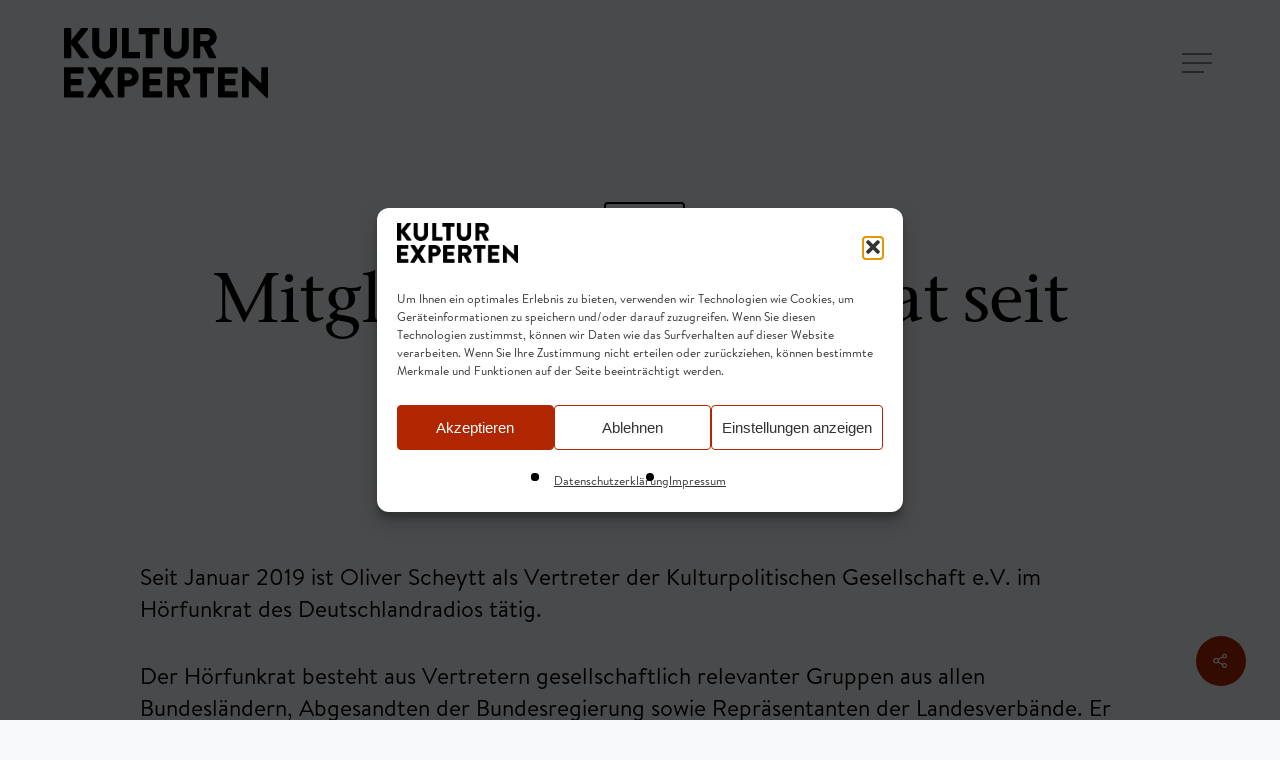

--- FILE ---
content_type: text/css
request_url: https://kulturexperten.de/wp-content/plugins/hunter%20JobCenter/css/jobcenter.css?ver=6.9
body_size: 1373
content:
div#jobcenter {
    width: 100%;
    hyphens: auto;
    overflow-wrap: break-word;
    word-wrap: break-word;
    font-size: 80%;
}

div#jobcenter p {
    padding-bottom: 0%;
}

div#jobcenter .space {
    height: 20px;
}

div#jobcenter .borderTopGrey {
    border-top: 1px solid grey;
    margin: 2% 0% 2% 0%;
}

/*#############################
# JOBLISTE
##############################*/


div#joblistCount {
    width: 100%;
    font-weight: bold;
    /* color: #ffffff; */
}

/* ###### Liste ###### */
div#jobcenter .joblistOuter {
    display: flex;
    flex-direction: column;
    align-items: flex-start;
    border: none;
    width: 100%;
}

div#jobcenter .joblistOuter .space {
    height: 5px;
}


div#jobcenter .joblistOuter .jobpost {
    width: 100%;
    display: flex;
    flex-direction: column;
    box-shadow: 1px 4px 5px 2px grey;
}

div#jobcenter .joblistOuter .jobpost input[type="radio"] {
    display: none;
}

div#jobcenter .joblistOuter .jobpost .nbr {
    display: flex;
    justify-content: center;
    align-items: center;
    width: 15%;
    flex-direction: column;
    word-break: break-all;
    padding: 5px;
}

div#jobcenter .joblistOuter .jobpost .dsc-container {
    width: 70%;
    display: flex;
    flex-wrap: wrap;
    flex-direction: column-reverse;
}

div#jobcenter .joblistOuter .jobpost .dsc {
    display: block;
    word-wrap: break-word;
}

div#jobcenter .joblistOuter .jobpost .btn_dsc {
    display: flex;
    justify-content: center;
    align-items: center;
    width: 20%;
    flex-direction: column;
    cursor: pointer;
}

div#jobcenter .joblistOuter .jobpost label .btn_dsc button:hover {
    pointer-events: none;
    background-color: #f1f1f1;
    color: #af2600;
    border-color: #af2600;
}

div#jobcenter .joblistOuter .jobpost label {
    display: flex;
    background-color: #ffffff;
    color: #af2600;
    padding: 2% 0% 2% 0%;
    flex-direction: row;
    align-items: center;
    flex-wrap: nowrap;
}

/* div#jobcenter .joblistOuter .jobpost label:hover {
    background-color: #f1f1f1;
} */

div#jobcenter .joblistOuter .jobpost .content {
    display: none;
    padding: 10px;
    background-color: #f1f1f1;
}

div#jobcenter .joblistOuter .jobpost input[type="radio"]:checked + label {
    background-color: #f1f1f1;
    display: flex;
    flex-direction: row;
    flex-wrap: wrap;
}

div#jobcenter .joblistOuter .jobpost input[type="radio"]:checked ~ label + .content {
    width: 100%;
    display: block;
    padding: 0% 3% 3% 3%;
}

div#jobcenter .joblistOuter .jobpost input[type="radio"]:checked + label button {
    display: none;
}

div#jobcenter .joblistOuter .jobpost .content .btn_cnt {
    display: flex;
    justify-content: space-evenly;
    background-color: #f1f1f1;
    color: #af2600;
}

div#jobcenter .joblistOuter .jobpost .content .btn_cnt button:hover {
    background-color: #f1f1f1;
    color: #af2600;
    border-color: #af2600;
}

/* div#jobcenter .initiative { #Style für Link zum Initiativbewerbungsprojekt unter der Liste / nicht verwendet
    margin-top: 5px;
    text-align: right;
    padding: 5px;
} */

/* div#jobcenter .initiative:hover {
    text-decoration: underline;
} */

/*#############################
# JOBDETAIL + JOBUNSOLICITED
##############################*/


/* Darstellung Detailseite */
div#jobcenter .jdTitle {
    display: flex;
    flex-direction: row;
    align-items: center;
    max-height: 200px;
    font-size: 2.5rem;
    position: sticky;
    position: -webkit-sticky;
    top: 0;
    z-index: 10;
    margin: 3% 0% 3% 0%;
    flex-wrap: nowrap;
    justify-content: space-between;
}

div#jobcenter .jdTitle .logo {
    width: 30%;
}

div#jobcenter .jdTitle .svg {
    height: 100%;
    width: 30%;
    padding: 2% 1% 2% 1%;
}

div#jobcenter .jd {
    display: flex;
    flex-direction: row-reverse;
    justify-content: flex-start;
    width: 100%;
}


div#jobcenter .jd .jdContainer {
    display: flex;
    flex-direction: column;
    justify-content: flex-start;
    width: 68%;
    margin-right: 2%;
}

div#jobcenter .jd .jdSide {
    padding: 5px;
    display: flex;
    flex-direction: column;
    justify-content: flex-start;
    height: max-content;
    position: sticky;
    position: -webkit-sticky;
    top: 10%;
    width: 30%;
}

div#jobcenter .jd .jdSide .btn {
    display: flex;
    flex-direction: column;
}

div#jobcenter .jd .jdSide .btn button {
    margin: 5% 0% 5% 0%;
}

div#jobcenter .jd .sheader {
    font-size: 150%;
    font-weight: bold;
    margin: 2% 0% 2% 0%;
}

div#jobcenter .jd ul {
    list-style-type: circle !important;
    padding-left: 20px !important;
}

div#jobcenter button {
    width: auto;
    font-size: inherit;
    color: white;
    border-color: white;
    background-color: #af2600;
    padding: 15px;
    margin: 5% 0% 5% 0%;
}

div#jobcenter button:hover {
    background-color: #f1f1f1;
}

div#jobcenter iframe#JobCenter {
    width: 100%;
    height:100%;
    align-content: center;
    margin: 3% 0% 3% 0%;
}

/* li {
	list-style-type: circle;
} */


/*#############################
# Responsive Einstellungen
##############################*/

@media (max-width: 1200px) {

    div#jobcenter {
        font-size: 100%;
    }
    
    div#jobcenter .borderTopGrey {
        margin: 4% 0% 4% 0%;
    }

    /*Joblist*/
    div#jobcenter .joblistOuter .jobpost input[type="radio"]:checked + label {
        flex-direction: column;
        align-items: flex-start;
        flex-wrap: nowrap;
        padding: 3% 3% 0% 3%;
    }

    div#jobcenter .joblistOuter .jobpost input[type="radio"]:checked ~ label + .content {
        padding: 0% 3% 3% 3%;
    }
    
    div#jobcenter .joblistOuter .jobpost .dsc-container {
        width: 100%;
    }

    div#jobcenter .joblistOuter .jobpost label {
        flex-direction: column;
        align-items: flex-start;
        flex-wrap: nowrap;
        padding: 3%;
    }

    div#jobcenter .joblistOuter .jobpost label button {
        display: block;
        width: 100%;
        margin: 3% 0% 0% 0%;
    }

    div#jobcenter .joblistOuter .jobpost label .btn_dsc {
        display: block;
        width: 100%;
    }

    div#jobcenter .joblistOuter .jobpost .content .btn_cnt {
        display: block;
        width: 100%;
    }

    div#jobcenter .joblistOuter .jobpost .content .btn_cnt a button {
        display: block;
        width: 100%;
        margin: 3% 0% 3% 0%;
    }
    
    div#jobcenter .joblistOuter .jobpost .nbr {
        flex-wrap: nowrap;
        width: 100%;
        align-items: flex-start;
    }

/*Jobdetail*/
    div#jobcenter .jdTitle {
        flex-direction: column-reverse;
        font-size: 1.5rem;
        flex-wrap: nowrap;
        margin: initial;
        max-height: initial;
        position: initial;
        top: initial;
        background-color: initial;
        z-index: initial;
    }

    div#jobcenter .jdTitle h2{
        font-size: 150%;
        line-height: 150%;
    }

    div#jobcenter .jdTitle .logo {
        width: 100%;
        margin: 2% 0% 10% 0%;
    }

    div#jobcenter .jdTitle .svg {
        height: 100%;
        width: 100%;
        padding: 2% 1% 2% 1%;
        margin: 0% 0% 10% 0%;
    }

    div#jobcenter .jd {
        flex-direction: column;
    }


    div#jobcenter .jd .jdContainer {
        width: inherit;
        margin-right: inherit;
        margin-top: 10%;
    }

    div#jobcenter .jd .jdSide {
        position: initial;
        top: initial;
        z-index: initial;
        padding: initial;
        width: initial;
    }

    div#jobcenter .jd .jdSide .dsc p {
        margin: 0%;
    }

    div#jobcenter .jd .jdSide .btn button {
        display: block;
        width: 100%;
        margin: 2% 0% 2% 0%;
    }

    div#jobcenter .jd .sheader {
        margin: 2% 0% 5% 0%;
    }

    div#jobcenter .jd .jdSide .dsc {
        display: flex;
        flex-direction: column;
        border-top: 1px solid grey;
        border-bottom: 1px solid grey;
        padding: 3% 0% 3% 0%;
        }
}

--- FILE ---
content_type: text/css
request_url: https://kulturexperten.de/wp-content/themes/salient-child/style.css?ver=12.1.0
body_size: 1643
content:
/*
Theme Name: Salient Child Theme
Description: This is a custom child theme for Salient
Theme URI:   https://themeforest.net/item/salient-responsive-multipurpose-theme/4363266
Author: Sebastian Prünte / oktober.de
Author URI:  https://themeforest.net/user/themenectar
Template: salient
Version: 1.0
*/

/* Webfont */
    @font-face{
        font-family:"Brandon Text W01 Regular";
        src:url("fonts/03bbca7e-869a-4f4f-a010-39e78be0b5df.woff2") format("woff2"),url("fonts/b3634ffb-e593-4817-9d09-eaf133a014d0.woff") format("woff");
    }
    @font-face{
        font-family:"Brandon Text W01 Regular Italic";
        src:url("fonts/ca2115b4-272c-49bc-bb7c-4b71645943de.woff2") format("woff2"),url("fonts/31f66157-e856-495d-b92b-f7d471a2eafa.woff") format("woff");
    }
    @font-face{
        font-family:"Brandon Text W01 Bold";
        src:url("fonts/314148f2-1786-479f-9e0b-e9418b8fee19.woff2") format("woff2"),url("fonts/04c8b798-e77b-4516-98e8-964145344d65.woff") format("woff");
    }
    @font-face{
        font-family:"Brandon Text W01 Bold Italic";
        src:url("fonts/1bf949cc-db2c-44f5-91d6-f90b6a434dca.woff2") format("woff2"),url("fonts/3bac646a-a8d1-4095-9d9a-4d6125c53933.woff") format("woff");
    }
    @font-face{
        font-family:"Stone Serif ITC W01 Medium";
        src:url("fonts/13039205-c5b9-47ac-bcfd-978a4eae0485.woff2") format("woff2"),url("fonts/19c44e05-5d82-46e5-99eb-b728767da561.woff") format("woff");
    }


/* Typografie */
body,
h1, h2, h3, h4, p {
-webkit-hyphens: auto;
-webkit-hyphenate-limit-chars: auto 3;
-webkit-hyphenate-limit-lines: 4;
-ms-hyphens: auto;
-ms-hyphenate-limit-chars: auto 3;
-ms-hyphenate-limit-lines: 4;
/*hyphens: auto;*/
}

h1,
.row .col.section-title h1,
#page-header-bg h1,
h2,
h3,
.nectar_single_testimonial p,
.phone,
h6,
#slide-out-widget-area.fullscreen-alt .inner .off-canvas-menu-container li a {
	font-family:"Stone Serif ITC W01 Medium";
	font-weight: normal;
}

body,
p,
.blog-recent[data-style="minimal"] .col >span,
.intro .nectar-highlighted-text {
    font-family:"Brandon Text W01 Regular";
}

h4,
strong {
	font-family:"Brandon Text W01 Bold";
}

.intro p,
.intro .nectar-highlighted-text {
	font-family:"Brandon Text W01 Bold";
}

@media only screen and (min-width: 768px) {

	.maintitle h1 {
		font-size: 15vw;
	}
}

@media only screen and (min-width: 1366px) {
	.intro p,
	.intro .nectar-highlighted-text {
		font-size: 48px;
		line-height: 140%;
}

	.maintitle h1 {
		font-size: 7vw ;
		line-height: 120%;
	}

}

/* Navigation */
#slide-out-widget-area .menuwrapper .menu.menuopen {
	padding: 0 5%;
	text-align: left;
}

#slide-out-widget-area-bg.fullscreen-alt .bg-inner {
	background-position: center;
	background-size: cover;
}

/* Header */
#header-outer[data-full-width="true"] header > .container {
	padding: 0 5% !important;
}

/* Canvas */
canvas {
	min-height: 400px;
}

@media only screen and (min-width: 1366px) {
	.stage {
		position: absolute !important;
		top: 0;
		left: 0;
		height: 100%;
	}
}

/* Post Teaser */
.blog-recent .col .post-header .meta {
	color: #ffffff;
	border-bottom: 1px solid #fff;
	padding-bottom: 10px;
	font-size: 80%;
}

.blog-recent[data-style="minimal"] .col {
	padding-left: 0;
	padding-right; 0;
}

.blog-recent[data-style="minimal"] .col >span {
	text-transform: none;
	font-size: 80%;
	font-weight: 900;
	margin-top: 40px;
}

.blog-recent .col .post-header h3 {
	color: #fff;
}

.wpb_wrapper .blog-recent[data-style="minimal"] .col > span {
	color: #ffffff !important;
}

/* Testimonials */
.nectar_single_testimonial[data-style="small_modern"] p span {
	font-size: 120px;
	line-height: 120px;
}
@media only screen and (max-width: 768px) {
	.nectar_single_testimonial {
		font-size: 24px !important;
		line-height: 120%;
	}
}

/* Footer */
#footer-outer[data-full-width="1"] .container {
	padding: 0 5%;
}

body #footer-outer h6 {
	color: #fff;
}

/* SVG */
svg path {
	shape-rendering: geometricPrecision;
}

.svg_icon svg {
	max-height: 180px;
	width: auto;
}

.svg_icon path {
	stroke-width: 1.5px;
}

.big_svg path {
	stroke-width: 3px !important;
}

@media only screen and (min-width: 768px) {
	.big_svg path {
		stroke-width: 2px !important;
	}
}

/* Listen */
.nectar-hor-list-item >.nectar-list-item {
	vertical-align: top;
}

.nectar-hor-list-item[data-columns="3"] >.nectar-list-item  {
	width: 40%;
}

.nectar-hor-list-item[data-columns="3"] >.nectar-list-item:last-child {
	width: 20%;
}

/* Team */
.row .team-member .team-member-image-inner .nectar-lazy {
	width: auto;
}

.nectar_team_member_overlay {
	z-index: 9999;
}

/* Toggle */
div[data-style="minimal"] .toggle:hover h3 a {
	color: #ffffff !important;
}

.post-header, #single-below-header {
  -webkit-hyphens: auto;
  -moz-hyphens: auto;
  hyphens: auto;
}

/* Blog Title Settings @DH */

.blog-title h1 {
  font-size: 80px!important;
  line-height: 98.4px!important;
}

@media only screen and (max-width: 1300px) {
  .blog-title h1 {
    font-size: 70px!important;
    line-height: 86.3px!important;
  }
}

@media only screen and (max-width: 999px) {
  .blog-title h1 {
    font-size: 64px!important;
    line-height: 78.7px!important;
  }
}

@media only screen and (max-width: 690px) {
  .blog-title h1 {
    font-size: 45px!important;
    line-height: 55.5px!important;
  }
}

/* Team Modal Modifications @DH */

.bio-inner .title {
	line-height: 1.3!important;
}

--- FILE ---
content_type: text/javascript
request_url: https://kulturexperten.de/wp-content/themes/salient-child/js/script.js
body_size: 76
content:
jQuery(document).ready(function($) {
	console.log("js is working");
       $(window).scroll(function () {
      if ($(this).scrollTop() > 50) {
         $('.ocm-effect-wrap').addClass('changeColor')
      }
      if ($(this).scrollTop() < 50) {
         $('.ocm-effect-wrap').removeClass('changeColor')
      }
   });
});

--- FILE ---
content_type: text/javascript
request_url: https://kulturexperten.de/wp-content/themes/salient-child/js/app.js
body_size: 835
content:
/* -----------------------------------------------
/* How to use? : Check the GitHub README
/* ----------------------------------------------- */

/* To load a config file (particles.json) you need to host this demo (MAMP/WAMP/local)... */
/*
particlesJS.load('particles-js', 'particles.json', function() {
  console.log('particles.js loaded - callback');
});
*/

/* Otherwise just put the config content (json): */

particlesJS("particles-js", {"particles":{"number":{"value":33,"density":{"enable":true,"value_area":3866.8234439981356}},"color":{"value":"#af2600"},"shape":{"type":"circle","stroke":{"width":0,"color":"#ffffff"},"polygon":{"nb_sides":5},"image":{"src":"","width":100,"height":100}},"opacity":{"value":1,"random":false,"anim":{"enable":false,"speed":4.235764235764235,"opacity_min":1,"sync":false}},"size":{"value":7.891476416322726,"random":false,"anim":{"enable":false,"speed":69.53046953046953,"size_min":0.1,"sync":false}},"line_linked":{"enable":true,"distance":662.8840189711091,"color":"#af2600","opacity":1,"width":1.736124811591},"move":{"enable":true,"speed":1.5782952832645452,"direction":"none","random":true,"straight":false,"out_mode":"bounce","bounce":false,"attract":{"enable":true,"rotateX":3393.3348590187725,"rotateY":1200}}},"interactivity":{"detect_on":"canvas","events":{"onhover":{"enable":true,"mode":"grab"},"onclick":{"enable":true,"mode":"push"},"resize":true},"modes":{"grab":{"distance":400,"line_linked":{"opacity":1}},"bubble":{"distance":400,"size":40,"duration":2,"opacity":8,"speed":3},"repulse":{"distance":200,"duration":0.4},"push":{"particles_nb":4},"remove":{"particles_nb":2}}},"retina_detect":true});var count_particles, stats, update; stats = new Stats; stats.setMode(0); stats.domElement.style.position = 'absolute'; stats.domElement.style.left = '0px'; stats.domElement.style.top = '0px'; document.body.appendChild(stats.domElement); count_particles = document.querySelector('.js-count-particles'); update = function() { stats.begin(); stats.end(); if (window.pJSDom[0].pJS.particles && window.pJSDom[0].pJS.particles.array) { count_particles.innerText = window.pJSDom[0].pJS.particles.array.length; } requestAnimationFrame(update); }; requestAnimationFrame(update);;

--- FILE ---
content_type: image/svg+xml
request_url: https://kulturexperten.de/wp-content/uploads/2020/12/Logo_KEX.svg
body_size: 7493
content:
<?xml version="1.0" encoding="UTF-8" standalone="no"?> <svg xmlns="http://www.w3.org/2000/svg" xmlns:xlink="http://www.w3.org/1999/xlink" xmlns:serif="http://www.serif.com/" width="100%" height="100%" viewBox="0 0 1960 673" version="1.1" xml:space="preserve" style="fill-rule:evenodd;clip-rule:evenodd;stroke-linejoin:round;stroke-miterlimit:2;"> <g transform="matrix(1,0,0,1,-232.859,-970.286)"> <g> <g transform="matrix(416.667,0,0,416.667,197.026,1261.95)"> <path d="M0.086,-0.024C0.086,-0.011 0.096,-0 0.11,-0L0.227,-0C0.24,-0 0.251,-0.011 0.251,-0.024L0.251,-0.322L0.482,-0.008C0.484,-0.005 0.493,-0.001 0.5,-0.001L0.638,-0.001C0.657,-0.001 0.668,-0.023 0.657,-0.038L0.402,-0.37L0.636,-0.663C0.647,-0.678 0.637,-0.7 0.618,-0.7L0.492,-0.7C0.486,-0.7 0.477,-0.695 0.473,-0.69L0.251,-0.413L0.251,-0.676C0.251,-0.689 0.24,-0.7 0.227,-0.7L0.11,-0.7C0.096,-0.7 0.086,-0.689 0.086,-0.676L0.086,-0.024Z" style="fill-rule:nonzero;"></path> </g> <g transform="matrix(416.667,0,0,416.667,472.359,1261.95)"> <path d="M0.076,-0.268C0.076,-0.116 0.203,0.01 0.36,0.01C0.518,0.01 0.646,-0.116 0.646,-0.268L0.646,-0.681C0.646,-0.691 0.637,-0.7 0.627,-0.7L0.504,-0.7C0.493,-0.7 0.485,-0.691 0.485,-0.681L0.485,-0.276C0.485,-0.206 0.432,-0.15 0.36,-0.15C0.289,-0.15 0.237,-0.206 0.237,-0.276L0.237,-0.681C0.237,-0.691 0.229,-0.7 0.218,-0.7L0.095,-0.7C0.085,-0.7 0.076,-0.691 0.076,-0.681L0.076,-0.268Z" style="fill-rule:nonzero;"></path> </g> <g transform="matrix(416.667,0,0,416.667,753.776,1261.95)"> <path d="M0.086,-0.019C0.086,-0.009 0.094,-0 0.105,-0L0.481,-0C0.492,-0 0.5,-0.009 0.5,-0.019L0.5,-0.128C0.5,-0.138 0.492,-0.147 0.481,-0.147L0.243,-0.147L0.243,-0.681C0.243,-0.691 0.234,-0.7 0.224,-0.7L0.105,-0.7C0.094,-0.7 0.086,-0.691 0.086,-0.681L0.086,-0.019Z" style="fill-rule:nonzero;"></path> </g> <g transform="matrix(416.667,0,0,416.667,943.859,1261.95)"> <path d="M0.176,-0.019C0.176,-0.009 0.185,-0 0.195,-0L0.315,-0C0.325,-0 0.334,-0.009 0.334,-0.019L0.334,-0.553L0.477,-0.553C0.488,-0.553 0.496,-0.562 0.496,-0.572L0.496,-0.681C0.496,-0.691 0.488,-0.7 0.477,-0.7L0.033,-0.7C0.022,-0.7 0.014,-0.691 0.014,-0.681L0.014,-0.572C0.014,-0.562 0.022,-0.553 0.033,-0.553L0.176,-0.553L0.176,-0.019Z" style="fill-rule:nonzero;"></path> </g> <g transform="matrix(416.667,0,0,416.667,1160.36,1261.95)"> <path d="M0.076,-0.268C0.076,-0.116 0.203,0.01 0.36,0.01C0.518,0.01 0.646,-0.116 0.646,-0.268L0.646,-0.681C0.646,-0.691 0.637,-0.7 0.627,-0.7L0.504,-0.7C0.493,-0.7 0.485,-0.691 0.485,-0.681L0.485,-0.276C0.485,-0.206 0.432,-0.15 0.36,-0.15C0.289,-0.15 0.237,-0.206 0.237,-0.276L0.237,-0.681C0.237,-0.691 0.229,-0.7 0.218,-0.7L0.095,-0.7C0.085,-0.7 0.076,-0.691 0.076,-0.681L0.076,-0.268Z" style="fill-rule:nonzero;"></path> </g> <g transform="matrix(416.667,0,0,416.667,1439.78,1261.95)"> <path d="M0.086,-0.019C0.086,-0.009 0.094,-0 0.105,-0L0.224,-0C0.234,-0 0.243,-0.009 0.243,-0.019L0.243,-0.274L0.312,-0.274L0.445,-0.009C0.447,-0.005 0.453,-0 0.461,-0L0.594,-0C0.611,-0 0.618,-0.016 0.611,-0.029L0.474,-0.283C0.561,-0.318 0.622,-0.392 0.622,-0.484C0.622,-0.603 0.524,-0.7 0.404,-0.7L0.105,-0.7C0.094,-0.7 0.086,-0.691 0.086,-0.681L0.086,-0.019ZM0.243,-0.401L0.243,-0.557L0.391,-0.557C0.432,-0.557 0.467,-0.523 0.467,-0.481C0.467,-0.439 0.432,-0.401 0.391,-0.401L0.243,-0.401Z" style="fill-rule:nonzero;"></path> </g> <g transform="matrix(416.667,0,0,416.667,197.026,1638.62)"> <path d="M0.086,-0.019C0.086,-0.009 0.094,-0 0.105,-0L0.519,-0C0.53,-0 0.538,-0.009 0.538,-0.019L0.538,-0.128C0.538,-0.138 0.53,-0.147 0.519,-0.147L0.242,-0.147L0.242,-0.282L0.47,-0.282C0.48,-0.282 0.489,-0.29 0.489,-0.301L0.489,-0.41C0.489,-0.42 0.48,-0.429 0.47,-0.429L0.242,-0.429L0.242,-0.553L0.519,-0.553C0.53,-0.553 0.538,-0.562 0.538,-0.572L0.538,-0.681C0.538,-0.691 0.53,-0.7 0.519,-0.7L0.105,-0.7C0.094,-0.7 0.086,-0.691 0.086,-0.681L0.086,-0.019Z" style="fill-rule:nonzero;"></path> </g> <g transform="matrix(416.667,0,0,416.667,447.193,1638.62)"> <path d="M0.024,-0.028C0.015,-0.015 0.024,-0 0.041,-0L0.18,-0C0.188,-0 0.194,-0.005 0.197,-0.009L0.325,-0.211L0.327,-0.211L0.458,-0.009C0.461,-0.004 0.469,-0 0.475,-0L0.614,-0C0.63,-0 0.639,-0.014 0.63,-0.028L0.42,-0.359L0.623,-0.672C0.632,-0.685 0.623,-0.7 0.606,-0.7L0.46,-0.7C0.453,-0.7 0.446,-0.695 0.444,-0.691L0.327,-0.505L0.326,-0.505L0.211,-0.691C0.208,-0.695 0.202,-0.7 0.195,-0.7L0.049,-0.7C0.032,-0.7 0.024,-0.685 0.032,-0.672L0.234,-0.359L0.024,-0.028Z" style="fill-rule:nonzero;"></path> </g> <g transform="matrix(416.667,0,0,416.667,713.109,1638.62)"> <path d="M0.086,-0.019C0.086,-0.009 0.094,-0 0.105,-0L0.223,-0C0.233,-0 0.242,-0.009 0.242,-0.019L0.242,-0.254L0.347,-0.254C0.469,-0.254 0.57,-0.355 0.57,-0.479C0.57,-0.6 0.469,-0.7 0.346,-0.7L0.105,-0.7C0.094,-0.7 0.086,-0.691 0.086,-0.681L0.086,-0.019ZM0.242,-0.4L0.242,-0.553L0.337,-0.553C0.38,-0.553 0.416,-0.521 0.416,-0.479C0.416,-0.434 0.38,-0.4 0.337,-0.4L0.242,-0.4Z" style="fill-rule:nonzero;"></path> </g> <g transform="matrix(416.667,0,0,416.667,952.276,1638.62)"> <path d="M0.086,-0.019C0.086,-0.009 0.094,-0 0.105,-0L0.519,-0C0.53,-0 0.538,-0.009 0.538,-0.019L0.538,-0.128C0.538,-0.138 0.53,-0.147 0.519,-0.147L0.242,-0.147L0.242,-0.282L0.47,-0.282C0.48,-0.282 0.489,-0.29 0.489,-0.301L0.489,-0.41C0.489,-0.42 0.48,-0.429 0.47,-0.429L0.242,-0.429L0.242,-0.553L0.519,-0.553C0.53,-0.553 0.538,-0.562 0.538,-0.572L0.538,-0.681C0.538,-0.691 0.53,-0.7 0.519,-0.7L0.105,-0.7C0.094,-0.7 0.086,-0.691 0.086,-0.681L0.086,-0.019Z" style="fill-rule:nonzero;"></path> </g> <g transform="matrix(416.667,0,0,416.667,1187.44,1638.62)"> <path d="M0.086,-0.019C0.086,-0.009 0.094,-0 0.105,-0L0.224,-0C0.234,-0 0.243,-0.009 0.243,-0.019L0.243,-0.274L0.312,-0.274L0.445,-0.009C0.447,-0.005 0.453,-0 0.461,-0L0.594,-0C0.611,-0 0.618,-0.016 0.611,-0.029L0.474,-0.283C0.561,-0.318 0.622,-0.392 0.622,-0.484C0.622,-0.603 0.524,-0.7 0.404,-0.7L0.105,-0.7C0.094,-0.7 0.086,-0.691 0.086,-0.681L0.086,-0.019ZM0.243,-0.401L0.243,-0.557L0.391,-0.557C0.432,-0.557 0.467,-0.523 0.467,-0.481C0.467,-0.439 0.432,-0.401 0.391,-0.401L0.243,-0.401Z" style="fill-rule:nonzero;"></path> </g> <g transform="matrix(416.667,0,0,416.667,1466.61,1638.62)"> <path d="M0.176,-0.019C0.176,-0.009 0.185,-0 0.195,-0L0.315,-0C0.325,-0 0.334,-0.009 0.334,-0.019L0.334,-0.553L0.477,-0.553C0.488,-0.553 0.496,-0.562 0.496,-0.572L0.496,-0.681C0.496,-0.691 0.488,-0.7 0.477,-0.7L0.033,-0.7C0.022,-0.7 0.014,-0.691 0.014,-0.681L0.014,-0.572C0.014,-0.562 0.022,-0.553 0.033,-0.553L0.176,-0.553L0.176,-0.019Z" style="fill-rule:nonzero;"></path> </g> <g transform="matrix(416.667,0,0,416.667,1676.11,1638.62)"> <path d="M0.086,-0.019C0.086,-0.009 0.094,-0 0.105,-0L0.519,-0C0.53,-0 0.538,-0.009 0.538,-0.019L0.538,-0.128C0.538,-0.138 0.53,-0.147 0.519,-0.147L0.242,-0.147L0.242,-0.282L0.47,-0.282C0.48,-0.282 0.489,-0.29 0.489,-0.301L0.489,-0.41C0.489,-0.42 0.48,-0.429 0.47,-0.429L0.242,-0.429L0.242,-0.553L0.519,-0.553C0.53,-0.553 0.538,-0.562 0.538,-0.572L0.538,-0.681C0.538,-0.691 0.53,-0.7 0.519,-0.7L0.105,-0.7C0.094,-0.7 0.086,-0.691 0.086,-0.681L0.086,-0.019Z" style="fill-rule:nonzero;"></path> </g> <g transform="matrix(416.667,0,0,416.667,1906.27,1638.62)"> <path d="M0.086,-0.019C0.086,-0.009 0.095,-0 0.105,-0L0.224,-0C0.235,-0 0.243,-0.009 0.243,-0.019L0.243,-0.392L0.244,-0.392L0.639,0.005C0.641,0.007 0.649,0.01 0.652,0.01L0.668,0.01C0.678,0.01 0.687,0.002 0.687,-0.008L0.687,-0.681C0.687,-0.691 0.678,-0.7 0.668,-0.7L0.548,-0.7C0.537,-0.7 0.529,-0.691 0.529,-0.681L0.529,-0.326L0.528,-0.326L0.129,-0.71L0.104,-0.71C0.094,-0.71 0.085,-0.702 0.085,-0.692L0.086,-0.019Z" style="fill-rule:nonzero;"></path> </g> </g> </g> </svg> 